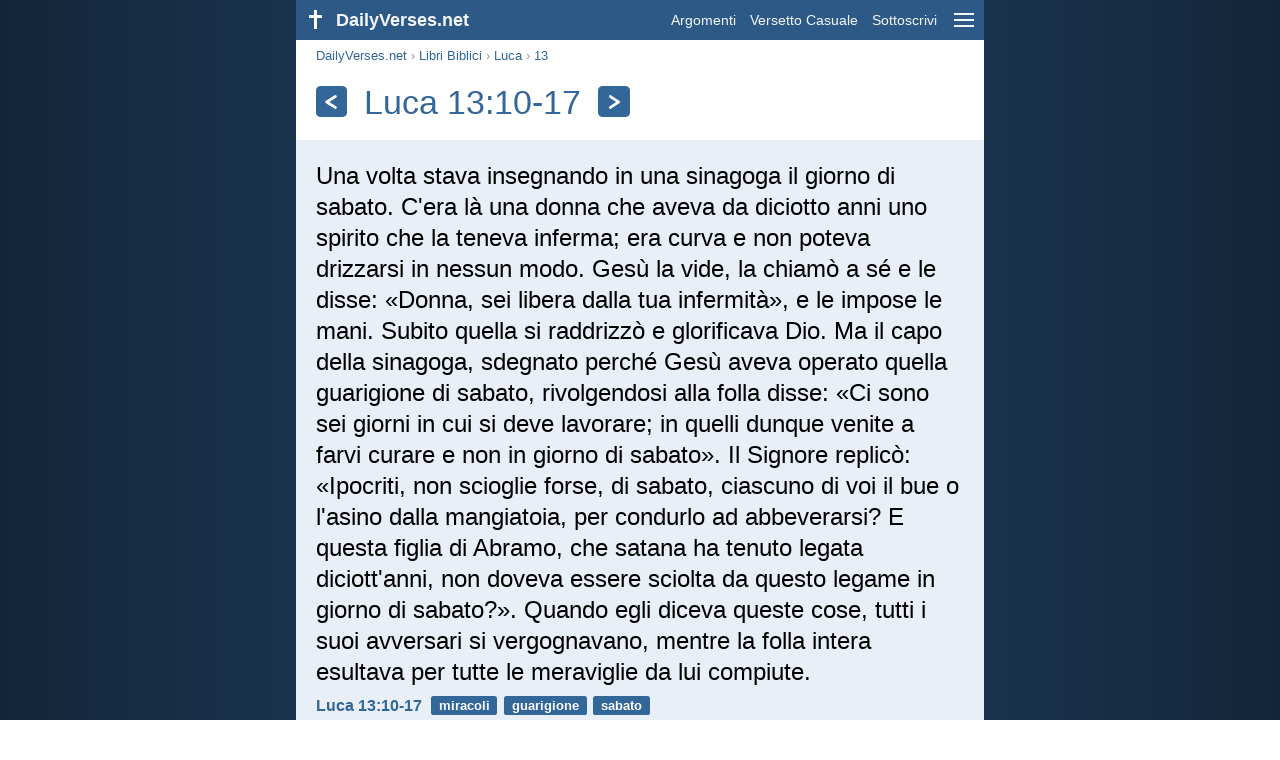

--- FILE ---
content_type: text/html; charset=utf-8
request_url: https://dailyverses.net/it/luca/13/10-17
body_size: 11680
content:
<!DOCTYPE html><html xmlns="http://www.w3.org/1999/xhtml" xml:lang="it" lang="it"><head><meta charset="utf-8"><meta name="theme-color" content="#2d5986"><meta content="True" name="HandheldFriendly"><meta name="viewport" content="width=device-width,initial-scale=1.0"><title>Luca 13:10-17 - Versetto della Bibbia - DailyVerses.net</title><meta name="description" content="Una volta stava insegnando in una sinagoga il giorno di sabato. C'era là una donna che aveva da diciotto anni uno spirito che la teneva inferma; era curva e non poteva drizzarsi in nessun modo. Gesù la vide, la chiamò a sé e le disse: «Donna, sei libera dalla tua infermità», e le impose le mani. Subito quella si raddrizzò e glorificava Dio. Ma il capo della sinagoga, sdegnato perché Gesù aveva operato quella guarigione di sabato, rivolgendosi alla folla disse: «Ci sono sei giorni in cui si deve lavorare; in quelli dunque venite a farvi curare e non in giorno di sabato». Il Signore replicò: «Ipocriti, non scioglie forse, di sabato, ciascuno di voi il bue o l'asino dalla mangiatoia, per condurlo ad abbeverarsi? E questa figlia di Abramo, che satana ha tenuto legata diciott'anni, non doveva essere sciolta da questo legame in giorno di sabato?». Quando egli diceva queste cose, tutti i suoi avversari si vergognavano, mentre la folla intera esultava per tutte le meraviglie da lui compiute."><meta name="keywords" content="Luca, volta, stava, insegnando, sinagoga, giorno, sabato, C'era, donna"><meta name="robots" content="max-image-preview:large"><link rel="preload" as="image" href="/images/simple/cei/luca-13-10-17.png" fetchpriority="high"><style>body{font-family:calibri,sans-serif;margin:0;padding:0;height:100%;line-height:1.3}.layout{margin:0 calc(50% - 21.5em);display:flex}.left{width:43em;display:inline-block}.content{background:#fff;padding-top:2.5em;display:inline-block;width:100%}html{height:100%;background:#19334d;background:linear-gradient(to right,#132639,#19334d calc(50% - 21.5em),#19334d calc(50% + 21.5em),#132639)}h1{font-size:2.125em;margin:.5em .59em}h2,h3{font-size:1.5em;margin:.6em 0}h1,h2,h3{color:#369;font-weight:300}ul{margin:0}li{margin-bottom:.5em}.footer{padding:1.5em;color:#6e8dab;text-align:center;font-size:.875em}.footer a{color:#8cb3d9;padding:.1em .4em;display:inline-block}a{color:#369;text-decoration:none}img{border:0}.header{background:#2d5986;top:0;width:43em;height:2.5em;position:fixed;z-index:2000;text-align:right;overflow:hidden;line-height:2.5em}.headerTitle,.headerImage{float:left;color:#f3f6f9;font-weight:bold}.mobileMenu{float:right}.headerTitle{padding-right:.5em;font-size:1.125em}.headerLink{color:#f3f6f9;padding:0 .5em;font-size:.875em;display:inline-block}.subMenu{background:#2d5986;top:2.2em;padding:.65em;position:fixed;z-index:2001;overflow-y:auto;max-height:80%;right:calc(50% - 21.5em);text-align:right}.subMenu a{color:#f3f6f9;margin:.2em 0;display:block}.sep{margin:.5em 0;height:.05em;background:#9fbfdf}img.bibleVerseImage{height:auto;width:100%;display:block;background:radial-gradient(#19334d,#0d1a26)}.v1{font-size:1.5em}.v2{font-size:1.125em}.v3{font-style:italic}.vr{font-weight:bold;padding-top:.5em;overflow:hidden;height:1.4em}.vc{margin:0 .3em 0 0;vertical-align:middle}.b1,form{padding:1.25em;background:#e8eff7}.b2{padding:1.25em;background:#f5f8fb}.b3{margin:1.25em}.b2 h2:first-child{margin-top:0}.t{margin-right:.2em;padding:0 .6em;font-size:.8125em;font-weight:bold;line-height:1.5;color:#fff;background:#369;border-radius:.2em;display:inline-block;user-select:none}.tags{margin:.9em 1.25em 1em}.buttonw{background:#369;color:#fff;font-weight:bold;font-size:1em;line-height:2em;border-radius:.2em;padding:0 1em;text-align:center;display:block;margin:.6em 0 0;user-select:none}@media screen and (max-width:50em){html{background:#132639}.layout{margin:0}.header,.left{width:100%}.cookieconsent{display:none}.subMenu{right:0}}@media screen and (max-width:34.5em){h1,h2,h3,.v1{font-size:1.25em}h1{margin:.8em 1em}.headerTitle{font-size:1em}.hideOnSmallScreen{display:none}}@media screen and (max-width:30em){.v1 br,.v2 br,.v3 br{display:none}}@media print{.header,.navigation,.footer,.ad_unit,.t,.tags,.translationSelect,.readmore,.sharebutton,.slider,.buttonw,.optionsBlue,.cookieconsent{display:none}.layout,.left,.content{margin:0;display:block;padding:0}.h1,.b1,.b2,.b3{margin:1.25em;padding:0;break-inside:avoid-page}.vr{padding:0}}.down{width:0;height:0;display:inline-block;border-left:.32em solid transparent;border-right:.32em solid transparent;border-top:.4em solid #FFF;border-bottom:.08em solid transparent;margin-left:.4em}.optionsBlue{padding:1.25em;background:#369;color:#FFF}.optionsBlue a{color:#FFF}.column4{columns:4;list-style:none;padding:0}.column4 li{overflow:hidden;break-inside:avoid-column}@media screen and (max-width:550px){.column4{columns:2}}.ftt85{color:#99b2cc;font-weight:bold;font-size:.85em;vertical-align:top}.navigation{margin:.6em 1.54em;font-size:.8125em;color:#999}.sharebuttons{margin-top:1em;font-size:1em}.sharebutton{border-radius:.2em;margin-right:.5em;padding:.3em;height:1.25em;display:inline-block}.fc{background:#3B579D}.social{width:1.25em;height:1.25em;overflow:hidden;position:relative;display:inline-block}.sprite{background:url(/images/s.png);width:6.875em;height:1.25em;position:absolute;background-size:100%}.facebook{left:0em}.tc{background:#00ACEC}.twitter{left:-4.125em}.showOnMediumScreen{display:none}@media screen and (max-width:60.375em){.showOnMediumScreen{display:inline-block}}.wc{background:#0BC142}.whatsapp{left:-2.75em}.mc{background:#F78B02}.mail{left:-5.55em}.translationMenu{font-size:.875em;position:absolute;padding:.5em;background:#369;color:#FFF;float:left;text-align:left;top:1.4em;left:0;display:none;cursor:default;z-index:5}.translationMenu a{display:block;color:#fff;white-space:nowrap;padding:.25em 0}.rmSubjects{margin:0 -.5em 0 0}.rmSubjects img{display:block;border-radius:.2em;width:100%;height:100%}.rmSubject{display:inline-block;position:relative;width:calc((100% - 1.5em) / 3);margin-bottom:1.6em;margin-right:.5em;border-radius:.2em}@media screen and (max-width:30em){.rmSubject{width:calc((100% - 1em) / 2)}}.rmTitle{position:absolute;bottom:-1.3em;border-radius:0 0 .2em .2em;color:#FFF;width:calc(100% - 16px);background:#369;background:linear-gradient(rgba(0,0,0,0),#369 48%);padding:1em 8px 0;font-size:1.1em;font-weight:bold;text-align:center;line-height:1.5;white-space:nowrap;overflow:hidden;text-overflow:ellipsis}.transp{background:#9fbfdf}.kcLine{line-height:1.7em}.kcTag{vertical-align:text-top;margin:3px}.title{margin:1em 1.25em}.title h1{display:inline;vertical-align:middle;margin:0 .5em}.title .t{margin:0;font-size:1.4em;line-height:0;padding:.2em;vertical-align:middle}@media screen and (max-width:34.5em){.title .t{font-size:1.1em}}</style><link rel="apple-touch-icon" sizes="180x180" href="/apple-touch-icon.png"><link rel="icon" type="image/png" sizes="32x32" href="/favicon-32x32.png"><link rel="icon" type="image/png" sizes="16x16" href="/favicon-16x16.png"><link rel="manifest" href="/site.webmanifest"><link rel="mask-icon" href="/safari-pinned-tab.svg" color="#336699"><meta name="msapplication-TileColor" content="#336699"><link rel="canonical" href="https://dailyverses.net/it/luca/13/10-17"><link rel="alternate" hreflang="en" href="https://dailyverses.net/luke/13/10-17"><link rel="alternate" hreflang="nl" href="https://dailyverses.net/nl/lucas/13/10-17"><link rel="alternate" hreflang="es" href="https://dailyverses.net/es/lucas/13/10-17"><link rel="alternate" hreflang="de" href="https://dailyverses.net/de/lukas/13/10-17"><link rel="alternate" hreflang="pt" href="https://dailyverses.net/pt/lucas/13/10-17"><link rel="alternate" hreflang="sk" href="https://dailyverses.net/sk/lukas/13/10-17"><link rel="alternate" hreflang="it" href="https://dailyverses.net/it/luca/13/10-17"><link rel="alternate" hreflang="fr" href="https://dailyverses.net/fr/luc/13/10-17"><link rel="alternate" hreflang="fi" href="https://dailyverses.net/fi/luukas/13/10-17"><link rel="alternate" hreflang="zh-Hant" href="https://dailyverses.net/tc/%E8%B7%AF%E5%8A%A0%E7%A6%8F%E9%9F%B3/13/10-17"><link rel="alternate" hreflang="ar" href="https://dailyverses.net/ar/%D9%84%D9%8F%D9%88%D9%82%D9%8E%D8%A7/13/10-17"><link rel="alternate" hreflang="cs" href="https://dailyverses.net/cs/lukas/13/10-17"><link rel="alternate" hreflang="ru" href="https://dailyverses.net/ru/%D0%BE%D1%82-%D0%BB%D1%83%D0%BA%D0%B8/13/10-17"><link rel="alternate" hreflang="af" href="https://dailyverses.net/af/lukas/13/10-17"><link rel="alternate" hreflang="pl" href="https://dailyverses.net/pl/lukasza/13/10-17"><link rel="alternate" hreflang="el" href="https://dailyverses.net/el/%CE%BA%CE%B1%CF%84%CE%B1-%CE%BB%CE%BF%CF%85%CE%BA%CE%B1%CE%BD/13/10-17"><link rel="alternate" hreflang="fa" href="https://dailyverses.net/fa/%D9%84%D9%88%D9%82%D8%A7/13/10-17"><link rel="alternate" hreflang="zu" href="https://dailyverses.net/zu/ngokukaluka/13/10-17"><link rel="alternate" hreflang="st" href="https://dailyverses.net/st/luka/13/10-17"><link rel="alternate" hreflang="xh" href="https://dailyverses.net/xh/uluka/13/10-17"><link rel="alternate" hreflang="bn" href="https://dailyverses.net/bn/%E0%A6%B2%E0%A7%82%E0%A6%95/13/10-17"><link rel="alternate" hreflang="ur" href="https://dailyverses.net/ur/%D9%84%D9%8F%D9%88%D9%82%D8%A7/13/10-17"><link rel="alternate" hreflang="hi" href="https://dailyverses.net/hi/%E0%A4%B2%E0%A5%82%E0%A4%95%E0%A4%BE/13/10-17"><link rel="alternate" hreflang="da" href="https://dailyverses.net/da/lukasevangeliet/13/10-17"><link rel="alternate" hreflang="mg" href="https://dailyverses.net/mg/lioka/13/10-17"><link rel="alternate" hreflang="hu" href="https://dailyverses.net/hu/lukacs/13/10-17"><link rel="alternate" type="application/rss+xml" title="RSS 2.0" href="https://dailyverses.net/it/rss.xml"><meta property="og:site_name" content="DailyVerses.net"><meta property="og:type" content="website"><meta property="og:url" content="https://dailyverses.net/it/luca/13/10-17"><meta property="og:title" content="Luca 13:10-17 - Versetto della Bibbia"><meta property="og:description" content="Una volta stava insegnando in una sinagoga il giorno di sabato. C'era là una donna che aveva da diciotto anni uno spirito che la teneva inferma; era curva e non poteva drizzarsi in nessun modo. Gesù la vide, la chiamò a sé e le disse: «Donna, sei libera dalla tua infermità», e le impose le mani. Subito quella si raddrizzò e glorificava Dio. Ma il capo della sinagoga, sdegnato perché Gesù aveva operato quella guarigione di sabato, rivolgendosi alla folla disse: «Ci sono sei giorni in cui si deve lavorare; in quelli dunque venite a farvi curare e non in giorno di sabato». Il Signore replicò: «Ipocriti, non scioglie forse, di sabato, ciascuno di voi il bue o l'asino dalla mangiatoia, per condurlo ad abbeverarsi? E questa figlia di Abramo, che satana ha tenuto legata diciott'anni, non doveva essere sciolta da questo legame in giorno di sabato?». Quando egli diceva queste cose, tutti i suoi avversari si vergognavano, mentre la folla intera esultava per tutte le meraviglie da lui compiute."><meta property="og:image" content="https://dailyverses.net/images/simple/cei/luca-13-10-17.png"><meta name="twitter:card" content="summary_large_image"><meta property="fb:app_id" content="456988547694445"><script async src="https://www.googletagmanager.com/gtag/js?id=G-JTD9KY9BRD"></script><script>window.dataLayer = window.dataLayer || []; function gtag(){dataLayer.push(arguments);} gtag('js', new Date()); gtag('config', 'G-JTD9KY9BRD'); </script><script type="application/ld+json">{"@context": "https://schema.org","@type": "BreadcrumbList","itemListElement":[{"@type": "ListItem", "position": 1, "name": "Libri Biblici", "item": "https://dailyverses.net/it/libri-biblici"},{"@type": "ListItem", "position": 2, "name": "Luca", "item": "https://dailyverses.net/it/luca"},{"@type": "ListItem", "position": 3, "name": "13", "item": "https://dailyverses.net/it/luca/13"},{"@type": "ListItem", "position": 4, "name": "10-17", "item": "https://dailyverses.net/it/luca/13/10-17"}]}</script></head><body><div class="layout"><div class="header"><a href="/it"><span class="headerImage"><svg width="2.5em" height="2.5em" viewBox="0 0 40 40"><rect x="18" y="10" width="3" height="19" fill="#FFFFFF"></rect><rect x="13" y="15" width="13" height="3" fill="#FFFFFF"></rect></svg></span><span class="headerTitle">DailyVerses.net</span></a><a href="#" class="mobileMenu" onclick="menu('mobileMenuContent');return false" aria-label="menu"><svg width="2.5em" height="2.5em" viewBox="0 0 40 40"><rect x="10" y="13" width="20" height="2" fill="#f3f6f9"></rect><rect x="10" y="19" width="20" height="2" fill="#f3f6f9"></rect><rect x="10" y="25" width="20" height="2" fill="#f3f6f9"></rect></svg></a><a href="/it/argomenti" class="headerLink" onclick="dv_event('header', 'topics', location.href)">Argomenti</a><a href="/it/versetto-casuale-bibbia" class="headerLink hideOnSmallScreen" onclick="dv_event('header', 'randomverse', location.href)">Versetto Casuale</a><a href="/it/sottoscrivi" class="headerLink" onclick="dv_event('header', 'subscribe', location.href)">Sottoscrivi</a></div><div class="left"><div class="content"><div class="navigation"><a onclick="dv_event('breadcrumb', this.href, location.href)" href="/it">DailyVerses.net</a> › <a onclick="dv_event('breadcrumb', this.href, location.href)" href="/it/libri-biblici">Libri Biblici</a> › <a onclick="dv_event('breadcrumb', this.href, location.href)" href="/it/luca">Luca</a> › <a onclick="dv_event('breadcrumb', this.href, location.href)" href="/it/luca/13">13</a></div><div class="optionsBlue" id="allLanguages" style="margin-top:1em;display:none"><a href="#" style="font-weight:bold;float:right;color:#F3F6F9" onclick="document.getElementById('allLanguages').style.display = 'none'">X</a><ul class="column4"><li><a href="/af/lukas/13/10-17">Afrikaans<div class="ftt85">Afrikaans</div></a></li><li><a href="/cs/lukas/13/10-17">Čeština<div class="ftt85">Czech</div></a></li><li><a href="/da/lukasevangeliet/13/10-17">Dansk<div class="ftt85">Danish</div></a></li><li><a href="/de/lukas/13/10-17">Deutsch<div class="ftt85">German</div></a></li><li><a href="/luke/13/10-17">English<div class="ftt85">English</div></a></li><li><a href="/es/lucas/13/10-17">Español<div class="ftt85">Spanish</div></a></li><li><a href="/fr/luc/13/10-17">Français<div class="ftt85">French</div></a></li><li style="font-weight:bold"><a href="/it/luca/13/10-17">Italiano<div class="ftt85">Italian</div></a></li><li><a href="/hu/lukacs/13/10-17">Magyar<div class="ftt85">Hungarian</div></a></li><li><a href="/mg/lioka/13/10-17">Malagasy<div class="ftt85">Malagasy</div></a></li><li><a href="/nl/lucas/13/10-17">Nederlands<div class="ftt85">Dutch</div></a></li><li><a href="/pl/lukasza/13/10-17">Polski<div class="ftt85">Polish</div></a></li><li><a href="/pt/lucas/13/10-17">Português<div class="ftt85">Portuguese</div></a></li><li><a href="/st/luka/13/10-17">Sesotho<div class="ftt85">Southern Sotho</div></a></li><li><a href="/sk/lukas/13/10-17">Slovenský<div class="ftt85">Slovak</div></a></li><li><a href="/fi/luukas/13/10-17">Suomi<div class="ftt85">Finnish</div></a></li><li><a href="/xh/uluka/13/10-17">Xhosa<div class="ftt85">Xhosa</div></a></li><li><a href="/zu/ngokukaluka/13/10-17">Zulu<div class="ftt85">Zulu</div></a></li><li><a href="/el/%CE%BA%CE%B1%CF%84%CE%B1-%CE%BB%CE%BF%CF%85%CE%BA%CE%B1%CE%BD/13/10-17">Ελληνικά<div class="ftt85">Greek</div></a></li><li><a href="/ru/%D0%BE%D1%82-%D0%BB%D1%83%D0%BA%D0%B8/13/10-17">Русский<div class="ftt85">Russian</div></a></li><li><a href="/ur/%D9%84%D9%8F%D9%88%D9%82%D8%A7/13/10-17">اردو<div class="ftt85">Urdu</div></a></li><li><a href="/ar/%D9%84%D9%8F%D9%88%D9%82%D9%8E%D8%A7/13/10-17">عربى<div class="ftt85">Arabic</div></a></li><li><a href="/fa/%D9%84%D9%88%D9%82%D8%A7/13/10-17">فارسی<div class="ftt85">Persian</div></a></li><li><a href="/hi/%E0%A4%B2%E0%A5%82%E0%A4%95%E0%A4%BE/13/10-17">हिन्दी<div class="ftt85">Hindi</div></a></li><li><a href="/bn/%E0%A6%B2%E0%A7%82%E0%A6%95/13/10-17">বাংলা<div class="ftt85">Bengali</div></a></li><li><a href="/tc/%E8%B7%AF%E5%8A%A0%E7%A6%8F%E9%9F%B3/13/10-17">繁體中文<div class="ftt85">Chinese (traditional)</div></a></li></ul></div><div class="title"><a class="t" onclick="dv_event('headernavigation', 'previous-verse', location.href)" href="/it/luca/13/3" aria-label="Precedente"><svg width="1em" height="1em" viewBox="0 0 24 24"><path d='M16,6L7,12M7,12L16,18' stroke='#FFFFFF' stroke-width='3' stroke-linecap='round' fill='none'></path></svg></a><h1>Luca 13:10-17</h1><a class="t" id="navRight" onclick="dv_event('headernavigation', 'next-verse', location.href)" href="/it/luca/14/28" aria-label="Seguente"><svg width="1em" height="1em" viewBox="0 0 24 24"><path d='M8,6L17,12M17,12L8,18' stroke='#FFFFFF' stroke-width='3' stroke-linecap='round' fill='none'></path></svg></a></div><div class="b1"><span class="v1">Una volta stava insegnando in una sinagoga il giorno di sabato. C'era là una donna che aveva da diciotto anni uno spirito che la teneva inferma; era curva e non poteva drizzarsi in nessun modo. Gesù la vide, la chiamò a sé e le disse: «Donna, sei libera dalla tua infermità», e le impose le mani. Subito quella si raddrizzò e glorificava Dio. Ma il capo della sinagoga, sdegnato perché Gesù aveva operato quella guarigione di sabato, rivolgendosi alla folla disse: «Ci sono sei giorni in cui si deve lavorare; in quelli dunque venite a farvi curare e non in giorno di sabato». Il Signore replicò: «Ipocriti, non scioglie forse, di sabato, ciascuno di voi il bue o l'asino dalla mangiatoia, per condurlo ad abbeverarsi? E questa figlia di Abramo, che satana ha tenuto legata diciott'anni, non doveva essere sciolta da questo legame in giorno di sabato?». Quando egli diceva queste cose, tutti i suoi avversari si vergognavano, mentre la folla intera esultava per tutte le meraviglie da lui compiute.</span><div class="vr"><a href="/it/luca/13/10-17" class="vc">Luca 13:10-17</a> <a href="/it/miracoli" class="t">miracoli</a> <a href="/it/guarigione" class="t">guarigione</a> <a href="/it/sabato" class="t">sabato</a></div><div class="sharebuttons"><a onclick="window.open(this.href, 'window', 'menubar=no, width=550, height=450, toolbar=0, scrollbars=1,resizable=1'); dv_event('share', 'facebook-verse', location.href); return false;" rel="nofollow" href="https://www.facebook.com/sharer/sharer.php?u=https://dailyverses.net/it/luca/13/10-17" title="Facebook"><div class="sharebutton fc"><span class="social"><span class="sprite facebook"></span></span></div></a><a onclick="window.open(this.href, 'window', 'menubar=no, width=550, height=450, toolbar=0, scrollbars=1,resizable=1'); dv_event('share', 'twitter-verse', location.href); return false;" rel="nofollow" href="https://twitter.com/intent/tweet?url=https://dailyverses.net/it/luca/13/10-17&text=Una%20volta%20stava%20insegnando%20in%20una%20sinagoga%20il%20giorno...&via=dailyverses_it" title="Twitter"><div class="sharebutton tc"><span class="social"><span class="sprite twitter"></span></span></div></a><a href="https://api.whatsapp.com/send?text=Luca%2013%3A10-17%20-%20https://dailyverses.net/it/luca/13/10-17" onclick="dv_event('share', 'whatsapp-verse', location.href)" class="showOnMediumScreen" title="WhatsApp"><div class="sharebutton wc"><span class="social"><span class="sprite whatsapp"></span></span></div></a><a href="mailto:?subject=Luca%2013%3A10-17&body=Una%20volta%20stava%20insegnando%20in%20una%20sinagoga%20il%20giorno%20di%20sabato.%20C%27era%20l%C3%A0%20una%20donna%20che%20aveva%20da%20diciotto%20anni%20uno%20spirito%20che%20la%20teneva%20inferma%3B%20era%20curva%20e%20non%20poteva%20drizzarsi%20in%20nessun%20modo.%20Ges%C3%B9%20la%20vide%2C%20la%20chiam%C3%B2%20a%20s%C3%A9%20e%20le%20disse%3A%20%C2%ABDonna%2C%20sei%20libera%20dalla%20tua%20infermit%C3%A0%C2%BB%2C%20e%20le%20impose%20le%20mani.%20Subito%20quella%20si%20raddrizz%C3%B2%20e%20glorificava%20Dio.%20Ma%20il%20capo%20della%20sinagoga%2C%20sdegnato%20perch%C3%A9%20Ges%C3%B9%20aveva%20operato%20quella%20guarigione%20di%20sabato%2C%20rivolgendosi%20alla%20folla%20disse%3A%20%C2%ABCi%20sono%20sei%20giorni%20in%20cui%20si%20deve%20lavorare%3B%20in%20quelli%20dunque%20venite%20a%20farvi%20curare%20e%20non%20in%20giorno%20di%20sabato%C2%BB.%20Il%20Signore%20replic%C3%B2%3A%20%C2%ABIpocriti%2C%20non%20scioglie%20forse%2C%20di%20sabato%2C%20ciascuno%20di%20voi%20il%20bue%20o%20l%27asino%20dalla%20mangiatoia%2C%20per%20condurlo%20ad%20abbeverarsi%3F%20E%20questa%20figlia%20di%20Abramo%2C%20che%20satana%20ha%20tenuto%20legata%20diciott%27anni%2C%20non%20doveva%20essere%20sciolta%20da%20questo%20legame%20in%20giorno%20di%20sabato%3F%C2%BB.%20Quando%20egli%20diceva%20queste%20cose%2C%20tutti%20i%20suoi%20avversari%20si%20vergognavano%2C%20mentre%20la%20folla%20intera%20esultava%20per%20tutte%20le%20meraviglie%20da%20lui%20compiute.%0D%0A%0D%0ALuca%2013%3A10-17%20-%20https://dailyverses.net/it/luca/13/10-17" onclick="dv_event('share', 'mail-verse', location.href)" title="E-mail"><div class="sharebutton mc"><span class="social"><span class="sprite mail"></span></span></div></a></div></div><div class="tags"><div style="display:inline-block;position:relative" onmouseleave ="document.getElementById('translation').style.display = 'none';"><span><a href="#" class="t" style="margin:0" onclick="if(document.getElementById('translation').style.display == 'inline') { document.getElementById('translation').style.display = 'none'; } else { document.getElementById('translation').style.display = 'inline'; dv_event('translation', 'openleft', location.href) };return false;" title="Conferenza Episcopale Italiana">CEI<span class="down"></span></a></span><div id="translation" class="translationMenu" style="display:none;font-weight:normal"><a href="/it/traduzioni-bibliche/cei"><b>Conferenza Episcopale Italiana (CEI)</b></a><a href="/it/luca/13/10-17/nr06" onclick="dv_event('translation', 'menu', location.href)">Nuova Riveduta 2006 (NR06)</a><a href="/it/luca/13/10-17/lnd" onclick="dv_event('translation', 'menu', location.href)">La Nuova Diodati 1991 (LND)</a><div class="sep"></div><a href="#" style="font-weight:bold" onclick="document.getElementById('translation').style.display='none';document.getElementById('allLanguages').style.display='block';window.scrollTo(0,0);return false">Italiano<span class="down"></span></a></div></div> <a target="_blank" href="https://www.biblegateway.com/passage/?search=luca+13&version=CEI" style="font-size:.9em;margin:0 .35em" onclick="dv_event('outbound', this.href, location.href)">Leggi <b>Luca 13</b> online</a></div><img src="/images/simple/cei/luca-13-10-17.png" alt="Luca 13:10-17 - CEI" width="688" height="360" class="bibleVerseImage"><div class="b2"><span class="v2">Gesù stava insegnando di sabato in una delle sinagoghe. Ecco una donna, che da diciotto anni aveva uno spirito che la rendeva inferma, ed era tutta curva e assolutamente incapace di raddrizzarsi. Gesù, vedutala, la chiamò a sé e le disse: «Donna, tu sei liberata dalla tua infermità». Pose le mani su di lei e, nello stesso momento, ella fu raddrizzata e glorificava Dio. Or il capo della sinagoga, indignato che Gesù avesse fatto una guarigione di sabato, disse alla folla: «Ci sono sei giorni nei quali si deve lavorare; venite dunque in quelli a farvi guarire, e non in giorno di sabato». Ma il Signore gli rispose: «Ipocriti! Ciascuno di voi non scioglie, di sabato, il suo bue o il suo asino dalla mangiatoia per condurlo a bere? E questa, che è figlia di Abraamo, e che Satana aveva tenuto legata per ben diciotto anni, non doveva essere sciolta da questo legame in giorno di sabato?» Mentre diceva queste cose, tutti i suoi avversari si vergognavano, e la moltitudine si rallegrava di tutte le opere gloriose da lui compiute.</span><div class="vr"><a href="/it/luca/13/10-17/nr06" class="vc">Luca 13:10-17 - NR06</a></div></div><div class="b3"><span class="v2">Or egli insegnava in una delle sinagoghe in giorno di sabato. Ed ecco vi era una donna, che da diciotto anni aveva uno spirito di infermità, ed era tutta curva e non poteva in alcun modo raddrizzarsi. Or Gesú, vedutala, la chiamò a sé e le disse: «Donna, tu sei liberata dalla tua infermità». E pose le mani su di lei ed ella fu subito raddrizzata, e glorificava Dio. Ma il capo della sinagoga, indignato che Gesú avesse guarito in giorno di sabato, si rivolse alla folla e disse: «Vi sono sei giorni in cui si deve lavorare; venite dunque in quelli a farvi guarire e non in giorno di sabato». Allora il Signore gli rispose e disse: «Ipocriti! Ciascun di voi non slega forse di sabato dalla mangiatoia, il suo bue o il suo asino per condurlo a bere? Non doveva quindi essere sciolta da questo legame, in giorno di sabato, costei che è figlia di Abrahamo e che Satana aveva tenuta legata per ben diciotto anni?». E mentre egli diceva queste cose, tutti i suoi avversari erano svergognati, tutta la folla invece si rallegrava di tutte le opere gloriose da lui compiute.</span><div class="vr"><a href="/it/luca/13/10-17/lnd" class="vc">Luca 13:10-17 - LND</a></div></div><div class="readmore"><div class="b2"><h2><a href="/it/argomenti" onclick="dv_event('readmore', 'topics-header', location.href)">Argomenti correlati</a></h2><div class="rmSubjects"><a href="/it/miracoli" onclick="dv_event('readmore', 'image', location.href)"><div class="rmSubject"><img src="/images/it/cei/s/marco-10-27.jpg" width="176" height="92" loading="lazy" alt=""><div class="rmTitle">Miracoli</div></div></a><a href="/it/guarigione" onclick="dv_event('readmore', 'image', location.href)"><div class="rmSubject"><img src="/images/it/cei/s/marco-9-23-3.jpg" width="176" height="92" loading="lazy" alt=""><div class="rmTitle">Guarigione</div></div></a><a href="/it/sabato" onclick="dv_event('readmore', 'image', location.href)"><div class="rmSubject"><img src="/images/it/cei/s/ezechiele-20-19-20.jpg" width="176" height="92" loading="lazy" alt=""><div class="rmTitle">Sabato</div></div></a><a href="/it/amore" onclick="dv_event('readmore', 'image', location.href)"><div class="rmSubject"><img src="/images/it/cei/s/1-corinzi-13-4-5-3.jpg" width="176" height="92" loading="lazy" alt=""><div class="rmTitle">Amore</div></div></a><a href="/it/speranza" onclick="dv_event('readmore', 'image', location.href)"><div class="rmSubject"><img src="/images/it/cei/s/geremia-29-11-2.jpg" width="176" height="92" loading="lazy" alt=""><div class="rmTitle">Speranza</div></div></a><a href="/it/fede" onclick="dv_event('readmore', 'image', location.href)"><div class="rmSubject"><img src="/images/it/cei/s/marco-11-24-3.jpg" width="176" height="92" loading="lazy" alt=""><div class="rmTitle">Fede</div></div></a></div><a onclick="dv_event('readmore', 'moretopics-image', location.href)" href="https://dailyverses.net/it/argomenti" class="buttonw" style="margin:0">Altri argomenti…</a></div><div class="b3"><div style="text-align:center"><div class="kcLine"><a href="/it/cerca/Diceva" onclick="dv_event('readmore', 'keyword', location.href)" class="kcTag" style="font-size:1em;opacity:.6">Diceva</a> <a href="/it/cerca/Volta" onclick="dv_event('readmore', 'keyword', location.href)" class="kcTag" style="font-size:1.4em;opacity:.8">Volta</a> <a href="/it/cerca/Modo" onclick="dv_event('readmore', 'keyword', location.href)" class="kcTag" style="font-size:1em;opacity:.6">Modo</a> </div><div class="kcLine"><a href="/it/cerca/Sabato" onclick="dv_event('readmore', 'keyword', location.href)" class="kcTag" style="font-size:1.4em;opacity:.8">Sabato</a> <a href="/it/cerca/Libera" onclick="dv_event('readmore', 'keyword', location.href)" class="kcTag" style="font-size:1.8em;opacity:.95">Libera</a> <a href="/it/cerca/Anni" onclick="dv_event('readmore', 'keyword', location.href)" class="kcTag" style="font-size:1.4em;opacity:.8">Anni</a> </div><div class="kcLine"><a href="/it/cerca/Nessun" onclick="dv_event('readmore', 'keyword', location.href)" class="kcTag" style="font-size:1em;opacity:.6">Nessun</a> <a href="/it/cerca/Subito" onclick="dv_event('readmore', 'keyword', location.href)" class="kcTag" style="font-size:1.4em;opacity:.8">Subito</a> <a href="/it/cerca/Quella" onclick="dv_event('readmore', 'keyword', location.href)" class="kcTag" style="font-size:1em;opacity:.6">Quella</a> </div></div><a href="https://dailyverses.net/it/cerca" onclick="dv_event('readmore', 'search-button', location.href)" class="buttonw" style="margin-top:1em">Cerca versetti Biblici</a></div><div class="b2"><h2><a href="/it">Versetto della Bibbia del Giorno</a></h2><span class="v2">Non domandare: «Come mai i tempi antichi erano migliori del presente?», poiché una tale domanda non è ispirata da saggezza.</span><div class="vr"><a href="/it/2026/1/31" class="vc">Ecclesiaste 7:10</a> <a href="/it/saggezza" class="t">saggezza</a> <a href="/it/vita" class="t">vita</a></div></div><div class="b3"><h2><a href="https://dailyverses.net/it/sottoscrivi" onclick="dv_event('readmore', 'subscribe-header', location.href)">Ricevi il versetto Biblico giornaliero:</a></h2><a onclick="dv_event('readmore', 'webpush', location.href)" href="https://dailyverses.net/it/notifica-giornaliera" class="buttonw" style="background:#c00">Notifica giornaliera</a><a onclick="dv_event('readmore', 'mail', location.href)" href="https://dailyverses.net/it/sottoscrivi" class="buttonw" style="background:#F78B02">E-mail</a><a onclick="dv_event('readmore', 'android', location.href)" href="https://play.google.com/store/apps/details?id=com.dailyverses" target="_blank" rel="noopener" class="buttonw" style="background:#A4CA39">Android</a><a onclick="dv_event('readmore', 'website', location.href)" href="https://dailyverses.net/it/sito-web" class="buttonw" style="background:#009900">Sul tuo sito web</a></div><div class="b2"><h2><a href="/it/versetto-casuale-bibbia" onclick="dv_event('readmore', 'randomverse-header', location.href)">Versetto casuale della Bibbia</a></h2><span class="v2">Noi abbiamo riconosciuto e creduto all'amore che Dio ha per noi. Dio è amore; chi sta nell'amore dimora in Dio e Dio dimora in lui.</span><div class="vr"><a href="/it/1-giovanni/4/16" class="vc">1 Giovanni 4:16</a> <a href="/it/fiducia" class="t">fiducia</a> <a href="/it/amore" class="t">amore</a> <a href="/it/dio" class="t">Dio</a></div><a onclick="dv_event('readmore', 'randomverse', location.href)" href="https://dailyverses.net/it/versetto-casuale-bibbia" class="buttonw" style="margin-top:1.5em">Verso successivo!</a><a onclick="dv_event('readmore', 'randomimage', location.href)" href="https://dailyverses.net/it/versetto-casuale-bibbia-immagine" class="buttonw transp">Con immagine</a></div><div class="b3"><h2>Leggi altro</h2><ul><li><a href="/it/argomenti" onclick="dv_event('readmore', 'topics', location.href)">Argomenti</a></li><li><a href="/it/cerca" onclick="dv_event('readmore', 'search', location.href)">Cerca</a></li><li><a href="/it/archivio" onclick="dv_event('readmore', 'archive', location.href)">Archivio</a></li><li><a href="/it/libri-biblici" onclick="dv_event('readmore', 'biblebooks', location.href)">Libri Biblici</a></li><li><a href="/it/100-versetti-bibbia-popolari" onclick="dv_event('readmore', 'topverses', location.href)">Versi più Popolari</a></li></ul></div><div class="b2"><h2><a href="/it/dona" onclick="dv_event('readmore', 'donate-header', location.href)">Supportare DailyVerses.net</a></h2><a href="/it/chi-sono">Aiutami</a> a diffondere la Parola di Dio:<div style="margin-top:1.25em"></div><a onclick="dv_event('readmore', 'donate', location.href)" href="https://dailyverses.net/it/dona" class="buttonw" style="background:#ffc439;color:#000">Dona</a></div></div></div><div class="footer"><a href="/it/chi-sono">Chi sono</a><a href="/it/dona" onclick="dv_event('footer', 'donate', location.href)">Dona</a><a href="/it/contatto">Contatto</a><a href="/it/privacy-policy">Privacy policy</a><br><br>© 2026 DailyVerses.net </div></div><div class="subMenu" id="mobileMenuContent" style="display:none"><a href="/it/argomenti" onclick="dv_event('menu', 'topics', location.href)">Argomenti</a><a href="/it/archivio" onclick="dv_event('menu', 'archive', location.href)">Archivio</a><a href="/it/libri-biblici" onclick="dv_event('menu', 'biblebooks', location.href)">Libri Biblici</a><a href="/it/versetto-casuale-bibbia" onclick="dv_event('menu', 'randomverse', location.href)">Versetto Casuale</a><a href="/it/cerca" onclick="dv_event('menu', 'search', location.href)">Cerca</a><div class="sep"></div><a href="/it/dona" onclick="dv_event('menu', 'donate', location.href)">Dona</a><a href="/it/sottoscrivi" onclick="dv_event('menu', 'subscribe', location.href)">Sottoscrivi</a><a href="/it/login" onclick="dv_event('menu', 'login', location.href)">Log in</a><div class="sep"></div><a href="#" style="font-weight:bold" onclick="menu('mobileMenuContent');document.getElementById('allLanguages').style.display='block';window.scrollTo(0,0);return false">Italiano<span class="down"></span></a></div><script>function setCookie(n,t,i){var r=new Date,u;r.setDate(r.getDate()+i);u=escape(t)+(i===null?"":";path=/;samesite=lax;secure;expires="+r.toUTCString());document.cookie=n+"="+u}function menu(n){document.getElementById(n).style.display=document.getElementById(n).style.display=="block"?"none":"block"}function dv_event(n,t,i){gtag("event",t,{event_category:n,event_label:i})}function OnResizeDocument(){document.getElementById("mobileMenuContent").style.display="none"}var tz=-new Date((new Date).getFullYear(),1,1).getTimezoneOffset();setCookie("timezone",tz,365);window.onresize=OnResizeDocument;function swipedetect(n,t,i,r){var f,e,u,o,c=75,l=300,s,h;addEventListener("touchstart",function(n){var t=n.changedTouches[0];f=t.pageX;e=t.pageY;h=(new Date).getTime()},{passive:!0});addEventListener("touchend",function(a){var v=a.changedTouches[0];u=v.pageX-f;o=v.pageY-e;s=(new Date).getTime()-h;s<=l&&Math.abs(u)>=c&&Math.abs(o)*3<=Math.abs(u)&&(u<0&&i&&(window.location.href=i,dv_event(n,"swipe-previous-".concat(r),location.href)),u>0&&t&&(window.location.href=t,dv_event(n,"swipe-next-".concat(r),location.href)),a.preventDefault())},!1)}swipedetect('headernavigation', '/it/luca/13/3', '/it/luca/14/28', 'verse');</script></div><script>window.onload = function(){let xhr = new XMLHttpRequest();xhr.open('GET', '/update/s?l=it');xhr.send(null);}</script></body></html>